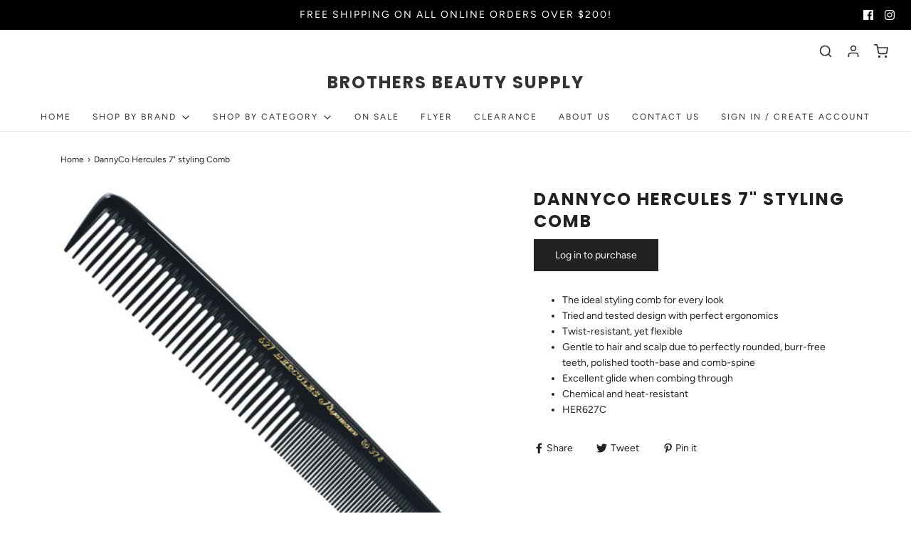

--- FILE ---
content_type: text/css
request_url: https://www.brothersbeauty.ca/cdn/shop/t/7/assets/custom.css?v=60929843993882887651593098017
body_size: -611
content:
/*# sourceMappingURL=/cdn/shop/t/7/assets/custom.css.map?v=60929843993882887651593098017 */


--- FILE ---
content_type: text/javascript
request_url: https://www.brothersbeauty.ca/cdn/shop/t/7/assets/bc-sf-search.js?v=87487182149882261081593098324
body_size: -508
content:
var bcSfSearchSettings={search:{}};BCSfFilter.prototype.customizeSuggestion=function(suggestionElement,searchElement,searchBoxId){};
//# sourceMappingURL=/cdn/shop/t/7/assets/bc-sf-search.js.map?v=87487182149882261081593098324


--- FILE ---
content_type: application/javascript; charset=utf-8
request_url: https://searchanise-ef84.kxcdn.com/preload_data.0C8e2p3R5V.js
body_size: 8414
content:
window.Searchanise.preloadedSuggestions=['milk shake','milk shake shampoo','silver shine','make my day','leave in','moisture plus','dry shampoo','wella lightener','holiday kit','icy blond','hair spray','incredible milk','curl passion','koleston perfect','milk shake leave in','color touch','color care','whipped cream','flat iron','wella color','leave in conditioner','ultimate repair','wella color koleston','curl perfectionist','blonde me lightener','purple shampoo','nioxin kit','energizing blend','curl passion curl','icy blonde','volume solution','hot tools','hair mask','rusk shampoo','blond me','leave-in conditioner','9 minute color','heat protectant','incredible milk 12 effects','insta lotion','curl cream','wella developer','hair extensions','curling iron','color care shampoo','volume shampoo','sebastian dark oil','nioxin shampoo','hair brush','holiday trio','flower power','wahl clippers','quantum perms','integrity shampoo','color maintainer','holiday duo','wella shampoo','insta light','smoothing cream','sensorial mint','blow dryer','creative colour','rusk thermal','keune care','toning spray','curl shaper','glistening milk','hair dryer','round brush','hair oil','blondor lightener','wella brilliance','texture spray','rusk styling','make my day shampoo','thermal spray','cold brunette','milk shake 12 effects','silver shine shampoo','shine spray','sebastian shaper products','travel size','rusk thermal shine','hair color','sos roots','dark oil','styling products','20 volume wella','schwarzkopf color','koleston perfect me','milk_shake 9 minute','stain remover','no frizz','marrakesh oil','black shampoo','lightener milk_shake','wella ultimate smooth','colour care','salon chair','milk shake conditioner','moisture shampoo','and trimmer','color whipped cream','wahl chro','rusk thermal spray','rusk hair','deep detox','blondor multi-blonde','wella ultimate repair','color remover','milk_shake shampoo','blonde me','search for dry shampoo','heat protector','oil reflections','wella 10 volume','10/81 colour touch','the gloss','shampoo kit','uniq one','litre duo','wella fusion','moisture plus conditioner','styling tools','wella blondor','color brilliance','red mask','rusk hairspray','gift set','rusk flat iron','smoothies semi','no frizz glistening','no inhibition','rusk elimin8','purifying blend','milk_shake silver shine','milkshake shampoo','salon essentials','spa essentials','leave in condition','ultimate smooth','wet brush','wella bleach','incredible serum','milk shampoo','welloxon perfect','daily shampoo','blond me lightener','razor blades','hair straightener','volumizing mousse','wella blondorplex','leave in treatment','integrity conditioner','milk shake curl','braiding hair','pro trimmers','gel polish','normalizing blend','sebastian trilliant','cracked heel','deep cleansing','nioxin scalp','rusk shine','nail polish','hempz original','rusk w8less','vital nutrition','keune color','milk shake integrity','moisture and more','color motion','incredible oil','wella mask','babyliss flat iron','colour care shampoo','insta potion','hair gel','pink lemonade','lifestyling hairspray','pre color','direct dye','root spray','express color','rusk deep shine','medium hold gel','wella conditioner','color brush','leave in spray','energizing blend shampoo','argan oil','rusk spray','colour touch','searching and','rusk shears','foot file','color perfect','searching for','clipper blade','milk_shake mini','gallon shampoo','colour remover','milk_shake silver','milkshake holiday','perfect c','natural ash','straight razor','wella oil reflections','detox shampoo','make my day whipped cream','let it shine','color touch 9/0','wella heat protect','shake whipped cream','curling irons','integrity intensive','make my day conditioner','moonlight catcher','sweet camomile','leave in con','wella koleston 7/0','milk shake mousse','bobby pins','blow dry primer','color shampoo','for men','callus softener','milkshake moisture','wella styling products','schwarzkopf shampoo','salon sink','service post treatment','w8less strong','wella products','blondor plex','igora royal','k respect','light catcher','eimi thermal','neck strip','volume conditioner','minute color','wella create','curl mousse','cream waxes','forfex babylisspro 686 trim','colour touch wella','wella xpress','high lift','wella illumina','cuticle oil','sebastian shaper','colour maintainer','conditioning mask','perm papers','10 minute colour','footlogix callus','wella repair','thermal brush','babyliss trimmer','trio mini','tea tree shampoo','milk shake silver shine','sebastian penetraitt','heat protect','flower leave-in','babyliss pro clippers','wella 20 vol','foil shavers','wella duo','brass kicker','styling potion','design me','daily shampoo milk shake','pearl styler','cutting comb','litre duos','duo milk_shake','gel forte','wella color motion','keune shampoo','wella toners','styling paste','gel x','hair foil','flowing form','sebastian styling cream','8/71 color touch','milk_shake creative','sebastian shampoo','milk conditioning','clarify shampoo','rose gold','thickefy foam','intense grey','blonde color','lip gloss','wella toner','scalp milk_shake','ag care','clay lightener','wella treatment','wella hairspray','repair treatment','colour apron','wella invigo','toner spray','lifestyling thermo-protector','wella blondor multi blonde lightener','hair cutting scissors','integrity incredible oil','holiday silver shine','braid cream','curl passion styling','strong hairspray','deep conditioning mask','creative color','root color','smoothing lotion','wet brush pro','wella oil','c curve','shampoo and conditioner','sebastian thickefy','whipped cream leave in foam','color care conditioner','no breaker','shampoo deep cleansing','chroma id','blow dry brush','spray bottle','7a gloss gloss','litre shampoo','rusk paste','thermal image','powder lightener','milk effect','wahl c','pop up','rusk shine spray','deep conditioning','trilliant thermal','replacement power cord','high rise','eimi rugged texture','thick trick','milk shake creative','leave in conditioner milk_shake','keune silver savior','keune conditioner','keune volume','color mask','hair and scalp shampoo','thinning hair','osis medium hold','schwarzkopf blonde me','eimi perfect setting','how much','hair rollers','volume up','milk_shake hairspray','fine hair shampoo','wella koleston','honey and','rusk curl 2','search dry shampoo','color bowl','ammonia free lightener','wella 1l','milk shake hair spray','blonde purple','milk shake oil','sebastian hairspray','goodbye orange','wella direct','forfex babyliss pro ceramic blade','clipper oil','keratin oil','elements leave in','sebastian taming elixir','milk shake lifestyling','milk shake gloss','demi color','conditioner with hair color for','conditioner with hair color','the serum','glistening argan','blond me blond wonder','rusk heat freak','rusk deepshine','shampoo litre','satin smooth wax','milk_shake gloss','blue shampoo','rusk w8less hairspray','direct color','foil shaver','wella color remover','plus hairspray','revlon one','unique one','milk shake icy blonde','curly hair','volume solution conditioner','liquid toners','cissor rusk','hair dye','milk shake leave in spray conditioner','in conditioner','shampoo color','scalp serum','clinix tribond treatment','wella smooth','silver shine conditioner','rusk sensories','2 in one','wella gallon 20','rusk shine thermal','wella hair color perfect','shea butter','bc bonacure shampoo','wella ultimate','silkline paraffin','volume mousse','mini hair','ghd curling iron','curl passion cream','body foam','milk shake detox','wella litre','pale silver','sugar lift volume','multi blonde 7','invigo brilliance','milk shake dry shampoo','color motion post color','blow dry','hair paste','flower power trio','pastel developer','milk_shake curl shampoo','no frizz milk','cutting cape','silver toner','milk shake duo','nail files','silver shine duo','frizz glistening','root touch-ups','beard kit','perm rods','hair powder','rusk weightless','flower whipped cream','icy blond holiday','milk_shake black','silver shine toning','foot soak','nioxin scalp therapy','milk toning','wax warmer','sulfate-free shampoo','curl passion leave in','cream developer','12 in one cream','schwarzkopf bold color wash blue','wella holiday','color sealer','marula oil','my day','color maintainer conditioner','rusk iron','shape me','beard oil','ici blond','color depositing','thermal protect','silver shine spray','silkline files','extended barrel','blow-dry primer','color care duo','bc leave in','milk_shake creative permanent colour','color corrector','moisture conditioner','colour maintaining','wella koleston 66/0','invigo nutri','wella pure','wella fusion mask','keune and strong','tinta color','milkshake curl','oil silkening mist','absolute volume','wella scalp','get a grip','milkshake color conditioner','red one','wahl chromini cordless trimmer black 56338','professional hairdryer','pc 2000 hairspray','1l shampoo','studex mini earrings','eimi image','wella color touch','milk conditioner','powder color','shinefinity activator','gold stud','silver shampoo','men shampoo','scalp protective','wella treat','sebastian foam','osis spray','wella thermal image','thermal flat iron','crystal cream','brothers beauty','eimi paste','line purple','dannyco cotton','moisture foam','3pc holiday kit','rusk gamma','igora color','deep detox shampoo','body crafter','demi permanent','wella colour','pigment natural','colour mask','color depositing mask','cool shampoo','pump dispenser','framar foil it','silver shine cream','koleston express','dark n','duos 300ml','shampoo conditioner duos','gel nail','no ammonia lightener','ammonia free','no ammonia','curl perf','color deposit shampoo','pravana vivids locked-in','wella spray','color care 1l','sebastian hairsprays','toning tips','wella ulti','shinefinity developer','wella cool','rusk hair glue','whipped whipped cream','speed dryer','hair clip','quantum perm','sebastian no breaker','milk shake toning','purple color','hair color spray-on','ake my day','thermal iron spray','shampoo bowl','root sos','icy blond toning spray','spray tan','clay balayage','spritz spray','leave-in treatment','hair curler','wella color 7','rusk color','sebastian microweb fiber','bc duo','shake k-respect smoothing','rusk smoother leave-in','hair color grey','color touch 9/03','integrity scalp oil','texturizing spritz','amazing styling','amazing curls','cold brunette toning spray','curl passion shampoo','permanent colour','rusk dry hairspray','shake moisture plus shampoo','salon chairs','colour care conditioner','heated styling tools','curl curl perfectionist','ice blonde conditioner','foil comb','black towels','milk_shake color','rusk texture dry hair spray','wella gallon','soft gel','clarifying cleanser','blending comb','volume conditioning','smoothing treatment','pop ups','sebastian texture','milk mask','colour create','matrix in','gold pearl','and more','shampoo silver','dry foam','hard waxes','purple in','rusk thermal shin spray','rusk nc','rusk heat','hair straightening','clinix tribond','tribond treatment','thermal iron','barber chair','jumbo perm rods','babyliss pro nano titanium','milk shake color care','frizz control','decologic tone','red wash','hard water','cool blondes shampoo','fixing paste','rusk calm','wonder balm','rusk working spray','icy spray','ghd brush','rusk mousse','wella hair colour','milk heat','zero ammonia','wahl blades','medium blond','natural care','texturizing shears','milk shake flexible spray','so silver','rusk pro repair','thinning shears','black conditioner','lac it','wella booster','flexible hairspray','k-respect smoothing shampoo','freehand paste','milk no inhibition','tween time auburn','hairspray travel size','lightest pearl','blow out brush','rusk anticurl','blonde me mask','babyliss foil','foot lo','keratin complex','appointment book','koleston perfect special','service color post','moistur plus conditioner','color conditioner','from morocco','castor oil','litre wella','sea salt','mint conditioner','brunette shampoo','tween time','volume spray','mini shampoo','dry shampoos','wind touch','curling wand','defining cream','cordless clipper','makeup brushes','gloss mask','rusk clarify','milk shake cream','quick fix','rusk wired','black friday','and curling irons','intensive treatment','shampoo cape','ion smooth solutions','milk shake color','value packs','sealed ends','sea salt spray','hand cream','rusk brilliance','milk_shake smoothies semi_permanent colour','summer trio','frizz glistening milk','pink gloves','sebastian potion','leave in foam','rusk calm shampoo','heat less curls','kp color','rusk smoother','hair regrowth with','milk_shake conditioner','hempz vanilla','color specifics','texture powder','rusk scissor','dry bar','thermal pro','milk shake shine spray','developer wella','framar brush','rusk hair dryer','frequently shampoo','yogurt mask','schwarzkopf bc collagen volume boost shampoo','milk shake whipped','lifestyling liquid styler','cape or','lifestyling texturizing','left hand','color touch special mix','osis session hairspray','active yogurt mask','avanti ultra','milk shake cold brunette','rusk working spray flexible hairspray medium hold','wella dark','milk care','spray toner','powder pop','color care flower','deepshine colour','lifestyling blow-dry','wella 1l shampoo','1l wella shampoo','osis session','heated irons','blonde bleach','pre order','sensories pure','wahl senior','strong hold mousse','3pc holiday','incredible milk holiday','shampoo sets','box sets','sebastian holiday','callus remover','rusk pure shampoo','sst cosmetics','blondme keratin','hair oil milk_shake','mint shampoo','cotton towels','try me','leave in milk shake','nioxin cleanser','rusk heatfreak round','moisture mask','fusion intense','seed oil','color condition','flat iron spray','depot 3pc','nioxin treatment 2','keune care intro','velvet smooth','color brillianz','color motion shampoo','color otion','invigo nutri-enrich','hair grey','revlon professional','milk shake litres','formula color care','wella 30 volume','long & strong','holder for','wella volume shampoo','clarifying shampoo','silver savior','koleston perfect 9/81','koleston perfect 6/1','pink dye','tinta colors','milkshake color','silver light shampoo','silver light','koleston perfect matte','wella developer gallon','6 vol gallon','fusion shampoo','wella gallon 20 volume','wella gallon 20 vol','shine finity','clip in','milk_shake icy','milk_shake blonde','teasing brush','rusk leave-in','soft setter','spray in leave-in','makeup bag','sebastian volupt','foot peel','smoothies activating','blonde well','color and lighteners','blonde volume 30','babylisspro curved','wella serum','miracle oil serum','wella curl','duo color','silver high lift','air wrap','red violet','power paste','color brushes','curling wands','barrel iron','matt and max','milk shake curl passion leave in','milk shake integrity leave in','shampoo powder','dry shampoo powder','ultimate smooth miracle oil','extra cool blonde','milk blonde shampoo','red color','your curls','hair thinning','milkshake moisture and','dark cherry red','smooth shampoo','curl passion trio','color care minis','lifestyling blow-dry primer','shampoo 300ml','colour touch 9','keune leave in','wahl dryer','hair growth','wahl shaver','volupt spray','milkshake flower','color flower','color passion','color maintainer shampoo','keune mask','keune confident','milk_shake leave-in conditioner','smoothing oil','color motion post','acidic colour activator 6 vol','milk_shake the gloss colour acidic colour activator','hair thickening','milk shake color care shampoo','sebastian elixir','duo milkshake','hairdryer collection','ceramic hairdryer','shampoo gallon','anti humidity','color touch 6 vol','6 vol colour','color touch special','deep violet','blondor cream toner','milk shake silver shampo','milkshake mi','matrix colour','rusk puremix','well high volume','detangling brush','silver mousse','developer milk_shake','body scrub','grapefruit and honey rusk','gold temporary color','shampoo mousse','blow thermal','styling powder','cordless lithium','keune silver','bc moisture kick','studex earrings','studex mini','milk whipped cream','milk shake whipped cream','wella 20 volume/6%','color split','a parts','satin smooth','volume boost','wella blondor plex','creative color permanent','milk shake powder','color depositing conditioners','rusk plus hairspray','moisture plus lotion','conditioning foam mousse','wella mousse','means shampoo','bond boost','keune care derma exfoliate shampoo','dry mousse','wella skin protect','detox treatment','blond blond','uv light','nioxin clarifying','wax pot','gel nails','integrity mask','wella gloss','gloss wax','hair accessories','with jojoba seed','with jojoba','volumizing styling spray','keratin smooth polish','lumi coat supreme cream','keune luminous','luminous reboost mask','luminous reboost','massage lotion','nail file','shine effects','color masks','thermal protector','well flat','ultimate blonde neutralizing','spring loaded','keune care silver savior','foil 5 lb','all soft','l soft','is is hairspray','disinfectant jar','keune style','acid per','side on','wahl vanquish','wig friendly','wella service','wella light','keune oil','milk shake smoothing','conditioner 1l','babylisspro curling iron','body sugar','green shampoo','ghd iron','schwarzkopf blonde','babyliss dryer','dry scalp','perfect me styling spray','keune velvet','direct dye vivids','keune hairspray','deep mask','multi blonde','deep deal','amazing spray','cuticle remover','bc moisture','36 blondor plex','sebastian dark mist','ghd curve','shake dry shampoo','blue shampo','toning shampoo','nutri rich','scalp renew','travel size travel size','hair defense','human hair','color touch 9/16','shinefinity natural','cool brunette','color freeze','whipped leave','milk shampoo blonde','babyliss curling iron','20 vol creative','7 copper gold ash','dust it','curl cream milk_shake','magic blond','milk shake treatment','milk spray','rusk thermal shine spray','shampoo on sale','curl defining','cream toners','blow dry spray','vinyl gloves','milk silver shine','repair spray','lifestyling thermo','color main','demi permanent wella','permanent wella','pale pla','eye shade','wella intense repair','wella keratin','shoe deodorant spray','dry hair','hair loss','moisture me','back shampoo','cool conditioner','clear acrylic','kasho design master','gold gloss','strong hold','internal liquid pump','liquid pump','hair straighteners','hair cutting','milk shake purple','silver cream','igora color 10','igora 10 colors','wella perfect','body perm','are searching','foil dispenser','shampoo conditioner','shaper hairspray','wella lightening','curl lifestyling','flower conditioner','extra volume mousse','activating emulsion','hair deposit mask','silver conditioner','wella direct color','shampoo blondes','razor close','pearl earrings','june earrings','blow dr','koleston perfect me 4/0','search ioxin','hair treatment','face mask','repair leave-in','wella color brilliance','no more orange','gold well','blue bold','blush strawberry','fusion repair','blush wash','instant blush','oxidizing emulsion','extra strong-hold','lavender spa','eimi thermal image heat protect','cool blonde','color emulsion','moisture mousse','styling cream','texture clay','invigo blonde','wella invigo frizz control','hot round brush','babyliss ionic','my day shampoo','wellaplex treat','framar pop','wella color post','light activating emulsion','natural as','t trimmer','warm shampoo','hair pins','hair fibers','studex birthstone','cleanser shampoo','wella multi','1 colour shampoo','1 color shampoo','renewing leave-in','color fresh create','nutri curls','buffer blocks','powder s','pink incredible','milky waves','milk 12 effects flower','make my','create direct','vanquish hair','post color','leave i','rusk str8','iron spray','shaper plus','hempz body lotion','hempz body','rusk direct','medium hold','cream for curls','gloss processing','weight less','color care mask','color s','dry fingertips','root boost','up dry shampoo','aluminum foil','cleansing shampoo','wahl chromini trimmer blades','wall blade','shampoo sebastian','oil shampoo','dark oil sh','brow color','babyliss optima','rusk red','shampoo 250ml','colour specifics','blondorplex formula','treatment spray','color express','color touch colors','day styling','10 minute rusk','glistening spray','wella pearl styler','sulfate shampoo','flower power conditioner','heat protec','hair clips','wella color 7/0','lifestyling amazing','rest for shampoo','head huggers','water bottle','spray water bottle','eimi curlixir','deep shine oil','wella purple','travel trio','deepshine gloss','grey color','igora royal hair color','hair color grey color','babyliss pro snap','blue conditioner','milk shake conditioner color','milk shake shampoo color','integrity oil','integrity scalp','free hold','hair elastic','silver shine purple','natural mask','coco mask','texture cream','milk shake smoothing cream','milk shake foam','medium hairspray','leave in milk','integrity treatment','milk shake daily','curl styling cream','milk care conditions','cold brunette spray','curl passion conditioner','rusk deep','babyliss blade','well repair','curl shampoo','skin care','make my cat','igora colors','shake moisture','rusk charcoal','brilliance shampoo','brush set','heated styling','the gloss activator','the gloss neutral','curl passion curl perfect','color seal','developer gallon','integrity leave-in','icy blond conditioner','smoothing cream curly','clipper blades','magic clip','litre sale','over color','eimi perfect','rusk serum','rusk seal','rusk styling texture','hard water minerals','curl leave in','milk shake spray','duo litre','scalp scrub','wella reflective','smoothing treatments','be care live','liquid styler','brown red','spray cover','cold feet','whipped cream flower','rusk putty','wella lightener developer','smooth wella shampoo','rusk volume','curl passion treatments','curl passion treatment','500ml conditioner','for blonde','nioxin hai','creative 10 vol','gloss 3n','wella blondor pale platinum','bleach proof','mask for','eyelash extensions','milk shake intro','strawberry blonde','miracle conditioner','skin protection cream','eimi sculpt','milk_shake developer','milk_shake the gloss violet','blonde level 9','blonde lightener','blonde extra lightening','igora vibrance','hair stra','colour mixing bowl','babyliss pro 1 1/4 flat','lifestyling protection','guard hand sanitizer','lifestyling foam','milk_shake foam','spray in conditioner','wella color fresh','wella color fresh mask','direct deposit','special mix','let i shine','rusk repair','silver black','magma post-treatment','spray dry shampoo','nioxin volumizing','hand sanitizer','colour shampoo','vanilla shower','forming cream','dry skin','milk color','shampoo duo','keratin restore bonding shampoo','rusk keratin treatment','gel that','ultimate soft','rugged texture','curl curl shaper','blondor lightener 400g','sebastian dark','dry texture spray','foot scrub','black lightener','icy shampoo','oily scalp','rusk purify','shake shampoo','milk shake 7g','boar brush','red conditioner','foot cream','infinite orange','full-sized clippers','chromini t-cut','bc deep','fire red medium blond 7.666','wella intense','wella color protection','blow dryer brush','round brushes','vent brush','blonde me lightener 9','milk shake silver shine foam','moisture trio','duo wella','mousse milk_shake','satin smooth wax warmer','moisture plus holiday trio','wella cream permanent','wella cream cool','extra strong','k-respect smoothing conditioner','curls & waves','down under','rusk thick','curling iron 1/2','colour developer','top ten','rusk freezing','babyliss u-style flat iron','rusk anti-frizz','milk lift and','milk shake lift','milk active','milk shake light catcher','scalp shampoo','kasho thinning','body mou','hair chair','milk purple','anti curl','wella dua','mini earrings','blondme tone','flower leave in','moisture plus mousse','silver platinum','oil cream','hair glue','nioxin gallon','icy conditioner','nioxin scalp 4','incredible kit','daily s','nioxin dry shampoo','eye brow','stand dryer','style dry shampoo','the incredible line','incredible line','milk shake active yogurt mask','make my day mask','wella heat','flower condi','shower foam','wella salon colour','wella salon','wella relights','deep color','milk shake shampoo moisture plus','wella dev','ery dry skin','oily hair','litre wella shampoo','face cream','free hand paste','care shampoo','osis balm','bleach proof towels','color spray','tea tree','protein mask','ginger shampoo','hair regrowth','milk_shake volume','wella shampoo ga','shape memory','wella color-depositing','led light','blondor permanent','mini holiday','ultra cream','milk shake body','frame trolley','milk shake serum','hot air brush','hot lather machine soap','thickening foam','color hair','alone hair','milk_shake the gloss','colour care kit','level bleach','bc collagen','wella cream','milk shake 1l','moisture repair','schwarzkopf fibre','milk_shake leave-in','milk_shake holiday','nail oil','gloss colour','shake silver','bold color wash','milk color shampoo','pink lightener','milk_shake colour','conditioner moisture','rusk engineering alpha','rusk alpha','smoky grey','leave in sebastian','milk color care','hempz toasted','rusk heat styling','red brown','curl wand','with dandruff','milk leave','rusk tools','flower power mini','power shampoo','flower shampoo','mks moisture','very dry skin','mini milk','schwarzkopf tone','milk frequent','up to 9','whipped leave in','osis volume up','clean shampoo','colour touch 5/5','matrix color','dd crem','babylisspro hair','penetrating shampoo','creative 5g','elements leave-in','smoothie 6ba','spray conditioner','triple moisture hempz','moisture mini','curl passio','sienna beige','smoothie 9a','rusk deep shine direct','curl passion holiday duo','9n 9 minute color','hot lather soap','paraffin wax','trio minis','clipper guard','whipped silver','holiday set','shampoo for gray hair','medium shaping','holiday boxes','chroma id 7-77','osis ultra','milk trio','volume styling spray','pink grapefruit','root touch','rusk clarity','liquid soap','blow dry brushless','silver shine light','milk_shake daily','curl brush','le duo','color care shampo','curl trio','fade clipper','formulation highlights','root shoot','color post treatment','curl c','firm hold','milk curl','milk_shake duo','litre color care','forfex fx686 comb attachments','color care milk_shake','spray foam','hempz minis','colour duo','hot lather machine','wind styling','milk shake trio','quantum firm','koleston xpress','milk shake cold','vinyl white','rough skin','rusk being','wella blonde','treatment for gray hair','whipped color','golden ash light brown 5.31','milk shake sos roots','hair straighter','powdered white superior','bonacure peptide','clip in hair','moisture kick','styling spray','5/97 color touch','shave soap','lifestyling mousse','blonde foam','rusk shear','drench shampoo 250ml','blonde shampoo','cracked foot','integrity incredible','wella hair mask','shine holiday duo','rusk palms','waxing applicator','rusk conditioner','finishing hairspray','shine plus','universal hair','7a gloss','hot brush','definitely wax','volumizing spray','rusk engineering','for dry shampoos','anti yellow spray','colour care deep','curl primer','creative n','powerful protector','perm rod','straight iron','neck strips','pre colour','dd cream','wavy hair','energizing blen','everyday use','ag silver','footlogix cuticle','double brush','hair remove','for gray hair','essensity developers','up sale','hydrogen preoxide','color trip','nail wipes','clip ins','queen bee','curling iron set','foil razor'];

--- FILE ---
content_type: text/javascript
request_url: https://www.brothersbeauty.ca/cdn/shop/t/7/assets/booster.js?v=64639668365640730141593441849
body_size: 17675
content:
(function(H,$){var f,V,D,w,n,q,B,F,qh,_,rj,L,Ij,x,nH,Y,X,V$,s,N,mv,i,K,S,kl,hn,r4,gj,R,xX,v,Q=[][function(){var t="f",US="xO",l="de",GW="n",lO="i";return lO+GW+l+US+t}()]||function(H2){for(var $2=0,f2=this[function(){var b="th",Z="eng",wW="l";return wW+Z+b}()];$2<f2;$2++)if($2 in this&&this[$2]===H2)return $2;return-1};nH=null,nH=function(){var l7="ined",tH="undef";return tH+l7}()!=typeof window[function(){var hP="e",RF="lobalScop",M="WorkerG";return M+RF+hP}()]&&window[function(){var $V="f",R$="l",hm="se";return hm+R$+$V}()]instanceof window[function(){var Ho="cope",cx="rGlobalS",Nc="Worke";return Nc+cx+Ho}()]?window[function(){var us="f",hS="sel";return hS+us}()]:typeof window.global!="undefined"?window[function(){var A="al",tj="b",d="o",TM="gl";return TM+d+tj+A}()]:H,i=nH.document,V=function(){var U="re",h="efo",pa="b";return pa+h+U}(),f=function(){var I="r",C="fte",IY="a";return IY+C+I}(),Ij=function(){var P8="ate",qo="t",FI="S",ku="ready";return ku+FI+qo+P8}(),L="addEventListener",rj=function(){var Hc="tListener",jR="removeEven";return jR+Hc}(),q="dispatchEvent",s="XMLHttpRequest",n=function(){var j="h",p4="etc",hZ="f";return hZ+p4+j}(),B=function(){var Ka="ata",a="D",T="Form";return T+a+Ka}(),x=["load",function(){var _i="end",VC="load";return VC+_i}(),function(){var T_="rt",z="ta",J="loads";return J+z+T_}()],D=[function(){var kY="s",Ex="ogres",W="pr";return W+Ex+kY}(),function(){var N8="t",ki="or",RY="b",c="a";return c+RY+ki+N8}(),"error","timeout"],R=function(){var sD="d",AM="ine",yq="ef",tC="und";return tC+yq+AM+sD}()!=typeof navigator&&navigator[function(){var Eq="nt",jG="e",wi="serag",sQ="u";return sQ+wi+jG+Eq}()]?navigator[function(){var vp="ent",rv="g",Or="erA",xS="us";return xS+Or+rv+vp}()]:"",kl=window.parseInt((/msie (\d+)/[function(){var rM="c",IR="e",r="x",k="e";return k+r+IR+rM}()](R.toLowerCase())||[])[1]),window.isNaN(kl)&&(kl=window.parseInt((/trident\/.*; rv:(\d+)/.exec(R.toLowerCase())||[])[1])),(v=Array[function(){var VF="pe",Pj="y",N5="t",KX="proto";return KX+N5+Pj+VF}()]).indexOf||(v.indexOf=function(H2){var $2,f2,V2;for($2=f2=0,V2=this.length;f2<V2;$2=++f2)if(this[$2]===H2)return $2;return-1}),gj=function(H2,$2){return Array[function(){var dY="type",VE="roto",HP="p";return HP+VE+dY}()][function(){var yz="ice",A_="l",b="s";return b+A_+yz}()][function(){var jX="l",O="cal";return O+jX}()](H2,$2)},mv=function(H2){return function(){var I8="ue",DI="al",mX="eturnV",e="r";return e+mX+DI+I8}()===H2||function(){var qO="ize",IM="talS",Qj="to";return Qj+IM+qO}()===H2||function(){var DF="ition",bI="os",cI="p";return cI+bI+DF}()===H2},S=function(H2,$2){var f2;for(f2 in H2)if(H2[f2],!mv(f2))try{$2[f2]=H2[f2]}catch(H3){}return $2},hn=function(H2){return H2===void 0?null:H2},r4=function(H2,$2,f2){var V2,D2,w2,n2;for(D2=function(H3){return function(V3){var D3,w3,n3;for(w3 in D3={},V3)mv(w3)||(n3=V3[w3],D3[w3]=n3===$2?f2:n3);return f2[q](H3,D3)}},w2=0,n2=H2.length;w2<n2;w2++)V2=H2[w2],f2._has(V2)&&($2["on"+V2]=D2(V2))},K=function(H2){var $2;if(i&&i.createEventObject!=null)return($2=i.createEventObject())[function(){var Vu="e",RK="yp",fUX="t";return fUX+RK+Vu}()]=H2,$2;try{return new window[function(){var Vo="t",Rt="n",JA="e",QJ="Ev";return QJ+JA+Rt+Vo}()](H2)}catch($3){return{type:H2}}},(xX=(w=function(H2){var f2,V2,D2;return V2={},D2=function(H3){return V2[H3]||[]},(f2={})[L]=function(H3,f3,w2){V2[H3]=D2(H3),V2[H3][function(){var nJ="f",qr="dexO",C6="in";return C6+qr+nJ}()](f3)>=0||(w2=w2===$?V2[H3][function(){var gS="th",xi="ng",b="le";return b+xi+gS}()]:w2,V2[H3].splice(w2,0,f3))},f2[rj]=function(H3,f3){var w2;H3!==$?(f3===$&&(V2[H3]=[]),(w2=D2(H3).indexOf(f3))!==-1&&D2(H3).splice(w2,1)):V2={}},f2[q]=function(){var $2,V3,w2,n2,q2,B2,F2;for(V3=($2=gj(arguments))[function(){var mM="ift",XL="h",nd="s";return nd+XL+mM}()](),H2||($2[0]=S($2[0],K(V3))),(n2=f2[function(){var rJ="n",J1="o";return J1+rJ}()+V3])&&n2.apply(f2,$2),w2=q2=0,B2=(F2=D2(V3)[function(){var oo="cat",i7="n",g$="o",pL="c";return pL+g$+i7+oo}()](D2("*")))[function(){var qB="h",e="engt",Kv="l";return Kv+e+qB}()];q2<B2;w2=++q2)F2[w2].apply(f2,$2)},f2[function(){var Q1="s",U9="_ha";return U9+Q1}()]=function(H3){return!(!V2[H3]&&!f2[function(){var bJ="n",vc="o";return vc+bJ}()+H3])},H2&&(f2[function(){var Ds="rs",y="ne",xU="liste";return xU+y+Ds}()]=function(H3){return gj(D2(H3))},f2[function(){var pW="n",NS="o";return NS+pW}()]=f2[L],f2.off=f2[rj],f2[function(){var Im="re",FN="fi";return FN+Im}()]=f2[q],f2[function(){var Ze="e",Tu="c",vT="on";return vT+Tu+Ze}()]=function(H3,$2){var V3;return V3=function(){return f2[function(){var cw="f",Z3="f",E="o";return E+Z3+cw}()](H3,V3),$2[function(){var yi="ly",W5="pp",_Q="a";return _Q+W5+yi}()](null,arguments)},f2[function(){var Tn="n",Z4="o";return Z4+Tn}()](H3,V3)},f2[function(){var eY="y",PW="ro",G4="t",qf="s",V6="de";return V6+qf+G4+PW+eY}()]=function(){return V2={}}),f2})(!0)).EventEmitter=w,xX[V]=function(H2,$2){if(H2[function(){var Et="gth",P="n",vr="le";return vr+P+Et}()]<1||H2[function(){var _v="th",W1K="leng";return W1K+_v}()]>2)throw"invalid hook";return xX[L](V,H2,$2)},xX[f]=function(H2,$2){if(H2.length<2||H2[function(){var Lo="gth",st="en",b="l";return b+st+Lo}()]>3)throw"invalid hook";return xX[L](f,H2,$2)},xX[function(){var gm="ble",lB="ena";return lB+gm}()]=function(){nH[s]=V$,function(){var RI="ion",eK="funct";return eK+RI}()==typeof Y&&(nH[n]=Y),qh&&(nH[B]=X)},xX.disable=function(){nH[s]=xX[s],nH[n]=xX[n],qh&&(nH[B]=qh)},N=xX.headers=function(H2,$2){var f2,V2,D2,w2,n2,q2,B2,F2,qh2;switch($2==null&&($2={}),typeof H2){case"object":for(D2 in V2=[],H2)n2=H2[D2],w2=D2.toLowerCase(),V2.push(w2+function(){var $n="	",Pc=":";return Pc+$n}()+n2);return V2[function(){var b="oin",SM="j";return SM+b}()](function(){var eH="\n";return eH}())+"\n";case function(){var P$="ng",DA="stri";return DA+P$}():for(B2=0,F2=(V2=H2.split(function(){var qM="\n";return qM}())).length;B2<F2;B2++)f2=V2[B2],/([^:]+):\s*(.+)/.test(f2)&&(w2=(qh2=window.RegExp[function(){var YR="1",QS="$";return QS+YR}()])!=null?qh2.toLowerCase():void 0,q2=window[function(){var sE="Exp",AS="eg",bv="R";return bv+AS+sE}()].$2,$2[w2]==null&&($2[w2]=q2));return $2}},qh=nH[B],X=function(H2){var $2;this.fd=H2?new qh(H2):new qh,this[function(){var Mi="rm",dO="fo";return dO+Mi}()]=H2,$2=[],Object.defineProperty(this,function(){var Rh="s",Ag="e",$X="tri",nm="en";return nm+$X+Ag+Rh}(),{get:function(){return(H2?gj(H2[function(){var LY="l",p="rAl",s2="cto",Fj="querySele";return Fj+s2+p+LY}()](function(){var SB="ect",Om="el",XO="input,s";return XO+Om+SB}())).filter(function(H3){var $3;return function(){var rX="ckbox",H32="che";return H32+rX}()!==($3=H3[function(){var Lj="pe",CK="ty";return CK+Lj}()])&&function(){var o8="io",zZ="rad";return zZ+o8}()!==$3||H3.checked})[function(){var iJ="p",EW="a",J1="m";return J1+EW+iJ}()](function(H3){return[H3[function(){var dA="e",P="nam";return P+dA}()],H3[function(){var PT="pe",O="ty";return O+PT}()]==="file"?H3[function(){var b="es",$z="l",o="fi";return o+$z+b}()]:H3[function(){var n$="ue",dz="al",YA="v";return YA+dz+n$}()]]}):[]).concat($2)}}),this[function(){var q5="nd",kZ="appe";return kZ+q5}()]=function(H3){return function(){var f2;return f2=gj(arguments),$2[function(){var TX="sh",p="u",y1="p";return y1+p+TX}()](f2),H3[function(){var o3="d",tZ="f";return tZ+o3}()].append.apply(H3[function(){var vV="d",L0="f";return L0+vV}()],f2)}}(this)},qh&&(xX[B]=qh,nH[B]=X),_=nH[s],xX[s]=_,V$=nH[s]=function(){var H2,$2,n2,B2,F2,qh2,_2,rj2,nH2,Y2,V$2,mv2,i2,K2,gj2,R2,v2,na,X0,sd,e;for(H2=-1,na=new xX[s],K2=null,_2=void 0,gj2=void 0,mv2=void 0,Y2=function(){var $3,f2,V2,D2;if(mv2[function(){var SV="s",NB="u",Ei="tat",s0="s";return s0+Ei+NB+SV}()]=K2||na.status,K2===H2&&kl<10||(mv2[function(){var L_="xt",Kr="tusTe",Z="sta";return Z+Kr+L_}()]=na[function(){var dx="t",SS="ex",KG="tatusT",a0="s";return a0+KG+SS+dx}()]),K2!==H2)for($3 in D2=N(na.getAllResponseHeaders()))V2=D2[$3],mv2.headers[$3]||(f2=$3.toLowerCase(),mv2.headers[f2]=V2)},nH2=function(){if(na[function(){var x9="pe",qk="eTy",a0="respons";return a0+qk+x9}()]&&na[function(){var Bg="pe",IM="ponseTy",dq="es",LV="r";return LV+dq+IM+Bg}()]!=="text")na.responseType==="document"?(mv2[function(){var Pb="l",$e="m",Fx="x";return Fx+$e+Pb}()]=na[function(){var Ra="seXML",jf="respon";return jf+Ra}()],mv2.data=na[function(){var B1="seXML",tM="respon";return tM+B1}()]):mv2.data=na[function(){var GN="ponse",hA="s",Bj="re";return Bj+hA+GN}()];else{mv2[function(){var jE="xt",fb="te";return fb+jE}()]=na.responseText,mv2[function(){var fi="a",E="dat";return E+fi}()]=na[function(){var m="ext",mx="sponseT",d5="re";return d5+mx+m}()];try{mv2.xml=na.responseXML}catch(H3){}}"responseURL"in na&&(mv2.finalUrl=na.responseURL)},v2=function(){qh2[function(){var Us="tus",Z="sta";return Z+Us}()]=mv2[function(){var LU="us",PO="stat";return PO+LU}()],qh2.statusText=mv2.statusText},R2=function(){(function(){var P9="t",zW="x",I0="e",Jd="t";return Jd+I0+zW+P9})()in mv2&&(qh2.responseText=mv2[function(){var w0="ext",D7="t";return D7+w0}()]),function(){var Df="l",m2="m",yJ="x";return yJ+m2+Df}()in mv2&&(qh2.responseXML=mv2.xml),function(){var IK="ata",qe="d";return qe+IK}()in mv2&&(qh2.response=mv2[function(){var k9="ta",$v="a",m="d";return m+$v+k9}()]),function(){var l0="lUrl",$a="fina";return $a+l0}()in mv2&&(qh2.responseURL=mv2[function(){var CK="alUrl",gW="fin";return gW+CK}()])},B2=function(H3){for(;H3>$2&&$2<4;)qh2[Ij]=++$2,$2===1&&qh2[q]("loadstart",{}),$2===2&&v2(),$2===4&&(v2(),R2()),qh2[q](function(){var O="echange",Mo="stat",s9="ready";return s9+Mo+O}(),{}),$2===4&&(V$2.async===!1?n2():setTimeout(n2,0))},n2=function(){_2||qh2[q](function(){var HS="ad",o="lo";return o+HS}(),{}),qh2[q](function(){var sC="d",Nu="den",emw="loa";return emw+Nu+sC}(),{}),_2&&(qh2[Ij]=0)},$2=0,i2=function(H3){var $3,V2;H3===4?($3=xX.listeners(f),(V2=function(){var H4;return $3[function(){var Jc="h",Uq="t",qQ="leng";return qQ+Uq+Jc}()]?(H4=$3.shift())[function(){var Qc="h",Ze="t",Z="ng",j0="le";return j0+Z+Ze+Qc}()]===2?(H4(V$2,mv2),V2()):H4[function(){var Aa="h",rz="engt",Er="l";return Er+rz+Aa}()]===3&&V$2[function(){var BX="nc",Ld="asy";return Ld+BX}()]?H4(V$2,mv2,V2):V2():B2(4)})()):B2(H3)},qh2=(V$2={}).xhr=w(),na.onreadystatechange=function(){try{na[Ij]===2&&Y2()}catch(H3){}na[Ij]===4&&(gj2=!1,Y2(),nH2()),i2(na[Ij])},rj2=function(){_2=!0},qh2[L]("error",rj2),qh2[L](function(){var $LO="out",Jr="me",rX="ti";return rX+Jr+$LO}(),rj2),qh2[L](function(){var a3="ort",H3="b",Z_="a";return Z_+H3+a3}(),rj2),qh2[L]("progress",function(){$2<3?i2(3):qh2[q](function(){var jj="ge",qp="an",iu="dystatech",jV="rea";return jV+iu+qp+jj}(),{})}),("withCredentials"in na||xX.addWithCredentials)&&(qh2[function(){var WL="ials",Ob="edent",wE="withCr";return wE+Ob+WL}()]=!1),qh2[function(){var o3="us",g0="t",jY="sta";return jY+g0+o3}()]=0,X0=0,sd=(e=D.concat(x))[function(){var AR="th",vI="leng";return vI+AR}()];X0<sd;X0++)F2=e[X0],qh2["on"+F2]=null;return qh2[function(){var yd="n",wO="pe",sY="o";return sY+wO+yd}()]=function(H3,f2,V2,D2,w2){$2=0,_2=!1,gj2=!1,V$2.headers={},V$2.headerNames={},V$2.status=0,(mv2={}).headers={},V$2[function(){var E="od",TP="eth",nM="m";return nM+TP+E}()]=H3,V$2.url=f2,V$2[function(){var UD="ync",pz="as";return pz+UD}()]=V2!==!1,V$2[function(){var Z="r",Hs="use";return Hs+Z}()]=D2,V$2[function(){var CM="s",MT="s",TN="pa";return TN+MT+CM}()]=w2,i2(1)},qh2[function(){var b="d",Y5="n",l0="se";return l0+Y5+b}()]=function(H3){var $3,f2,w2,n3,q2,B3,F3,_3;for(B3=0,F3=(_3=["type","timeout","withCredentials"])[function(){var XV="gth",E="len";return E+XV}()];B3<F3;B3++)f2=_3[B3],(w2=function(){var Lq="e",wM="yp",u1="t";return u1+wM+Lq}()===f2?function(){var be="Type",nZ="esponse",LG="r";return LG+nZ+be}():f2)in qh2&&(V$2[f2]=qh2[w2]);V$2[function(){var vn="y",m="d",F7="o",WN="b";return WN+F7+m+vn}()]=H3,q2=function(){var H4,$4,V2,n4,q3,B4;for(r4(D,na,qh2),qh2.upload&&r4(D.concat(x),na.upload,qh2[function(){var Zq="ad",SR8="lo",UU="up";return UU+SR8+Zq}()]),gj2=!0,na[function(){var fW="pen",td="o";return td+fW}()](V$2.method,V$2.url,V$2.async,V$2[function(){var XH="r",bQ="e",pD="s",mS="u";return mS+pD+bQ+XH}()],V$2[function(){var EK="s",sI="s",va="pa";return va+sI+EK}()]),V2=0,n4=(q3=["type",function(){var Fc="t",n6="ou",Rp="ime",Of="t";return Of+Rp+n6+Fc}(),function(){var y="ntials",Ai="ithCrede",iH="w";return iH+Ai+y}()])[function(){var cA="th",ED="g",hU="en",pq="l";return pq+hU+ED+cA}()];V2<n4;V2++)f2=q3[V2],w2=function(){var Z="pe",KV="ty";return KV+Z}()===f2?function(){var SW="e",_W="eTyp",ux="respons";return ux+_W+SW}():f2,f2 in V$2&&(na[w2]=V$2[f2]);for(H4 in B4=V$2.headers)$4=B4[H4],H4&&na.setRequestHeader(H4,$4);V$2.body instanceof X&&(V$2[function(){var hX="y",P="bod";return P+hX}()]=V$2.body[function(){var rF="d",VS="f";return VS+rF}()]),na[function(){var Yl="nd",MdU="e",p="s";return p+MdU+Yl}()](V$2.body)},$3=xX.listeners(V),(n3=function(){var H4,f3;return $3[function(){var O="h",p3="t",y="leng";return y+p3+O}()]?((H4=function(H5){if(typeof H5=="object"&&(typeof H5.status=="number"||typeof mv2[function(){var np="us",rP="stat";return rP+np}()]=="number"))return S(H5,mv2),Q[function(){var gC="l",Sz="cal";return Sz+gC}()](H5,"data")<0&&(H5[function(){var Id="a",xy="t",p="da";return p+xy+Id}()]=H5[function(){var ZQ="ponse",Dd="res";return Dd+ZQ}()]||H5[function(){var cJ="ext",Pv="t";return Pv+cJ}()]),void i2(4);n3()}).head=function(H5){return S(H5,mv2),i2(2)},H4.progress=function(H5){return S(H5,mv2),i2(3)},(f3=$3[function(){var mP="t",Px="f",r0="i",cU="sh";return cU+r0+Px+mP}()]())[function(){var P="th",o="leng";return o+P}()]===1?H4(f3(V$2)):f3[function(){var p="th",Re="leng";return Re+p}()]===2&&V$2[function(){var $j="c",gb="n",Sf="asy";return Sf+gb+$j}()]?f3(V$2,H4):H4()):q2()})()},qh2.abort=function(){K2=H2,gj2?na[function(){var H6l="t",Wz="bor",kZ="a";return kZ+Wz+H6l}()]():qh2[q](function(){var Eu="rt",Jz="abo";return Jz+Eu}(),{})},qh2[function(){var $L="r",x3="ade",JQ="tHe",SU="es",p="setRequ";return p+SU+JQ+x3+$L}()]=function(H3,$3){var f2,V2;f2=H3!=null?H3.toLowerCase():void 0,V2=V$2[function(){var RG="es",Z$="Nam",Z="r",qR="e",uH="head";return uH+qR+Z+Z$+RG}()][f2]=V$2.headerNames[f2]||H3,V$2[function(){var $c="rs",oR="eade",UM="h";return UM+oR+$c}()][V2]&&($3=V$2[function(){var KZ="s",f8="r",SW="de",ji="a",n1="he";return n1+ji+SW+f8+KZ}()][V2]+function(){var Ns=" ",Ta=",";return Ta+Ns}()+$3),V$2[function(){var PU="s",oX="ader",et="he";return et+oX+PU}()][V2]=$3},qh2[function(){var ui="ader",y="esponseHe",tq="getR";return tq+y+ui}()]=function(H3){var $3;return $3=H3!=null?H3[function(){var mK="Case",t_="ower",yJ="toL";return yJ+t_+mK}()]():void 0,hn(mv2[function(){var ud="rs",JR="ade",wW="he";return wW+JR+ud}()][$3])},qh2.getAllResponseHeaders=function(){return hn(N(mv2[function(){var Kv="ers",ft="d",Nb="hea";return Nb+ft+Kv}()]))},na.overrideMimeType&&(qh2[function(){var bE="imeType",bn="overrideM";return bn+bE}()]=function(){return na.overrideMimeType.apply(na,arguments)}),na[function(){var fd="d",xw="a",QR="uplo";return QR+xw+fd}()]&&(qh2.upload=V$2.upload=w()),qh2.UNSENT=0,qh2.OPENED=1,qh2.HEADERS_RECEIVED=2,qh2[function(){var rs="NG",e_="DI",Fo="A",iQ="LO";return iQ+Fo+e_+rs}()]=3,qh2.DONE=4,qh2[function(){var m="nse",P="espo",We="r";return We+P+m}()]="",qh2[function(){var JL="eText",tc="respons";return tc+JL}()]="",qh2[function(){var KP="eXML",k7="s",O="respon";return O+k7+KP}()]=null,qh2[function(){var PV="yState",ne="read";return ne+PV}()]=0,qh2[function(){var wc="t",Z3="ex",OM="sT",hw="tu",f8="sta";return f8+hw+OM+Z3+wc}()]="",qh2},function(){var bj="on",_z="i",XZ="funct";return XZ+_z+bj}()==typeof nH[n]&&(F=nH[n],xX[n]=F,Y=nH[n]=function(H2,$2){var D2,w2,n2;return $2==null&&($2={headers:{}}),$2[function(){var fL="l",HR="r",lW="u";return lW+HR+fL}()]=H2,n2=null,w2=xX.listeners(V),D2=xX[function(){var $M="ners",P="liste";return P+$M}()](f),new window.Promise(function(H3,f2){var V2,q2,B2,qh2,_2;q2=function(){return $2.body instanceof X&&($2.body=$2[function(){var aF="y",Do="od",p="b";return p+Do+aF}()].fd),$2[function(){var cA="s",Q9="ader",OH="e",Rg="h";return Rg+OH+Q9+cA}()]&&($2[function(){var hs="rs",E="de",o="a",Z="e",Ry="h";return Ry+Z+o+E+hs}()]=new window[function(){var gS="s",sb="ader",fz="e",dT="H";return dT+fz+sb+gS}()]($2.headers)),n2||(n2=new window[function(){var mA="est",Sf="u",l9="q",b="e",_e="R";return _e+b+l9+Sf+mA}()]($2[function(){var eF="l",e="r",y="u";return y+e+eF}()],$2)),S($2,n2)},B2=function($3){var f3;return D2[function(){var jP="gth",jT="len";return jT+jP}()]?(f3=D2[function(){var e8="ft",OT="i",Pa="sh";return Pa+OT+e8}()]()).length===2?(f3(q2(),$3),B2($3)):f3[function(){var Lq="th",d3="leng";return d3+Lq}()]===3?f3(q2(),$3,B2):B2($3):H3($3)},V2=function($3){var f3;if($3!==void 0)return f3=new window[function(){var rZ="ponse",Tg="Res";return Tg+rZ}()]($3[function(){var QS="y",p1="d",O="bo";return O+p1+QS}()]||$3.text,$3),H3(f3),void B2(f3);qh2()},qh2=function(){var H4;return w2[function(){var O="th",Z="g",Rl="n",dl="e",Pu="l";return Pu+dl+Rl+Z+O}()]?(H4=w2.shift())[function(){var D7="h",om="engt",Qu="l";return Qu+om+D7}()]===1?V2(H4($2)):H4[function(){var WV="th",Eu="ng",A3="le";return A3+Eu+WV}()]===2?H4(q2(),V2):void 0:void _2()},_2=function(){return F(q2())[function(){var NT="hen",I$="t";return I$+NT}()](function(H4){return B2(H4)})[function(){var Il="tch",FO="a",_7="c";return _7+FO+Il}()](function(H4){return B2(H4),f2(H4)})},qh2()})}),V$[function(){var pM="T",xH="N",AL="NSE",e="U";return e+AL+xH+pM}()]=0,V$.OPENED=1,V$[function(){var hz="RECEIVED",EA="_",go="HEADERS";return go+EA+hz}()]=2,V$.LOADING=3,V$[function(){var DS="ONE",nL="D";return nL+DS}()]=4,function(){var Cq="ion",Hg="nct",Hl="u",v6="f";return v6+Hl+Hg+Cq}()==typeof window.define&&window.define[function(){var EO="d",f$="m",Z="a";return Z+f$+EO}()]?window.define(function(){var Yi="k",o="o",r1="xho";return r1+o+Yi}(),[],function(){return xX}):function(){var ur="t",up="jec",P1="ob";return P1+up+ur}()==typeof window[function(){var U1="dule",A_="mo";return A_+U1}()]&&window.module[function(){var PN="s",P="rt",HJ="o",E="xp",Xo="e";return Xo+E+HJ+P+PN}()]?window.module.exports={xhook:xX}:nH&&(nH.xhook=xX)})[function(){var G="ll",g="a",u="c";return u+g+G}()](this,window),function(H,$){typeof window[function(){var KD="s",lU="port",z="x",J="e";return J+z+lU+KD}()]=="object"&&function(){var vk="ed",s="efin",La="und";return La+s+vk}()!=typeof window.module?window.module[function(){var F="rts",R="xpo",x="e";return x+R+F}()]=$():typeof window[function(){var hy="ne",Z="i",m="def";return m+Z+hy}()]=="function"&&window.define[function(){var Cq="d",S="m",A="a";return A+S+Cq}()]?window.define($):H[function(){var kB="t",dX="Me",d="a",e="b";return e+d+dX+kB}()]=$()}(this,function(){function H(){return MH.urlPrefix+MH[function(){var s="vsUrl",h$="E",v="a",f="b";return f+v+h$+s}()]}function $(H2){return Object[function(){var ya="s",yS="y",k8="ke";return k8+yS+ya}()](H2)[function(){var KY="h",L="t",t="leng";return t+L+KY}()]===0}function j(){return(MH[function(){var LU="on",P8="eBeac",x6="us";return x6+P8+LU}()]||MH.applyNow)&&$(MH.headers)&&Q&&typeof window.navigator.sendBeacon!="undefined"&&!MH.withCredentials}function Z$(){for(var H2;H2=K.shift();)H2();x=!0}function Z(H2){x?H2():K[function(){var Y="sh",OB="pu";return OB+Y}()](H2)}function k(H2,$2){var j2=H2.matches||H2.matchesSelector||H2.mozMatchesSelector||H2[function(){var SP="ector",U="atchesSel",$a="msM";return $a+U+SP}()]||H2[function(){var ok="tor",z="chesSelec",Rx="oMat";return Rx+z+ok}()]||H2[function(){var JX="esSelector",LI="webkitMatch";return LI+JX}()];return j2?j2[function(){var Ng="ply",e="p",sB="a";return sB+e+Ng}()](H2,[$2]):(FS.log(function(){var Dx="o match",wi="Unable t";return wi+Dx}()),!1)}function T(H2){var $2=[];for(window.P=0;window[function(){var FB="P";return FB}()]<H2.items[function(){var La="h",NN="gt",N="len";return N+NN+La}()];window.P++){var j2=H2[function(){var hP="s",L="tem",u8="i";return u8+L+hP}()][window[function(){var Wv="P";return Wv}()]];$2[function(){var W="h",DQ="s",Mi="u",J="p";return J+Mi+DQ+W}()]({id:j2[function(){var t8="d",r="i";return r+t8}()],properties:j2[function(){var iI="es",i="erti",YF="prop";return YF+i+iI}()],quantity:j2[function(){var gW="tity",b="quan";return b+gW}()],variant_id:j2[function(){var _S="_id",xN="nt",F="ria",q="va";return q+F+xN+_S}()],product_id:j2.product_id,final_price:j2[function(){var m="price",LL="final_";return LL+m}()],image:j2.image,handle:j2[function(){var Ku="le",gZ="d",pO="han";return pO+gZ+Ku}()],title:j2.title})}return{token:H2.token,total_price:H2[function(){var p="ice",U="_pr",O="l",vt="tota";return vt+O+U+p}()],items:$2,currency:H2[function(){var q="rency",oC="cur";return oC+q}()]}}function w(H2,$2){FS.log($2),H2[function(){var c="l",b="r",Mt="u";return Mt+b+c}()].indexOf("/cart/add")>=0?FS.getCartData(function(H3){FS[function(){var A="g",W="o",M9="l";return M9+W+A}()](H3),FS[function(){var hO="tes",BE="bu",J="ri",$1="etCartAtt",Y="s";return Y+$1+J+BE+hO}()](!0,H3)}):FS[function(){var F="tes",DP="ribu",tn="tCartAtt",i="e",ME="s";return ME+i+tn+DP+F}()](!0,$2[function(){var a="a",NE="dat";return NE+a}()])}function C(){window.xhook[function(){var B9="er",Zq="t",zY="af";return zY+Zq+B9}()](function(H2,$2){H2.headers[function(){var df="lied",s="met-app",F="ba-";return F+s+df}()]||H2.url.search(/cart.*js/)>=0&&function(){var Xz="T",xn="E",c3="G";return c3+xn+Xz}()!=H2[function(){var t2="od",TL="meth";return TL+t2}()]&&(FS.log(function(){var J="s not a get request",Re="t",b="ts a cart endpoint tha",q="i";return q+b+Re+J}()),w(H2,$2))})}function V3(H2){document[function(){var o="e",J="tat",r7="readyS";return r7+J+o}()]==="interactive"||document.readyState==="complete"?H2():document.addEventListener("DOMContentLoaded",H2)}function y(){return function(){var c="xxxxxxxxxxxxxxx",z="xxxxxxxxxxxx4xxxy";return z+c}().replace(/[xy]/g,function(H2){var $2=16*Math.random()|0;return(function(){var Y="x";return Y}()==H2?$2:3&$2|8)[function(){var CV="ing",WP="toStr";return WP+CV}()](16)})+Date[function(){var p="w",Tj="o",zY="n";return zY+Tj+p}()]().toString()}function n(){MH.cookies&&Q&&FS.setCookie("baMet_baEvs",window[function(){var C$="N",N="O",iC="JS";return iC+N+C$}()].stringify(l),1)}function Ht(){var H2=document[function(){var xx="r",d1="lecto",b="e",Yi="ryS",_U="ue",zS="q";return zS+_U+Yi+b+d1+xx}()](function(){var A="ken]",r="ame=csrf-to",c="meta[n";return c+r+A}());return H2&&H2[function(){var ORh="nt",$7="te",u3="con";return u3+$7+ORh}()]}function P(){var H2=document.querySelector(function(){var q$="m]",c="csrf-para",a="meta[name=";return a+c+q$}());return H2&&H2[function(){var b="tent",I9="n",C0="co";return C0+I9+b}()]}function R(H2){var $2=Ht();$2&&H2[function(){var W="tHeader",QR="setReques";return QR+W}()]("X-CSRF-Token",$2)}function Dc(H2){var $2=H2;return $2.common=window.BoosterApps[function(){var o="mon",p="om",O="c";return O+p+o}()],$2}function I($2){Z(function(){FS[function(){var C$="quest",z="sendRe";return z+C$}()](H(),Dc($2),function(){for(var H2=0;H2<l.length;H2++)if(l[H2].id==$2[function(){var r="d",L="i";return L+r}()]){l[function(){var At="e",i="c",OB="i",E="pl",p="s";return p+E+OB+i+At}()](H2,1);break}n()})})}function Z2($2){Z(function(){var j2=Dc($2),Z$2=P(),Z3=Ht();Z$2&&Z3&&(j2[Z$2]=Z3),window[function(){var kU="tor",ul="a",Qt="navig";return Qt+ul+kU}()][function(){var r="acon",O_="sendBe";return O_+r}()](H(),window.JSON[function(){var W="fy",b8="ringi",i="st";return i+b8+W}()](j2))})}function vW(){return window.location.pathname}function Tp(H2){return H2&&H2.length>0?H2:null}function M(H2){for(var $2 in H2)H2[function(){var i="perty",F="Pro",O="Own",hp="s",wm="ha";return wm+hp+O+F+i}()]($2)&&H2[$2]===null&&delete H2[$2];return H2}function h(H2){var $2=H2.target;return M({tag:$2.tagName[function(){var v="rCase",Er="toLowe";return Er+v}()](),id:Tp($2[function(){var A="d",a="i";return a+A}()]),class:Tp($2[function(){var ev="e",W="am",o="N",Fa="s",$d="clas";return $d+Fa+o+W+ev}()]),page:vW()})}function jT(){u4=FS.getVisitId();var H2=new Date,$2=new Date,j2=2;$2.setUTCHours(23,59,59,59);var Z$2=($2-H2)/1e3,Z3=Z$2/60;return(Z3>d||Z$2<j2)&&(Z3=d),(!u4||Z$2<j2)&&(u4=y()),FS[function(){var m0="okie",q6="setCo";return q6+m0}()](function(){var tv="_visit",Eu="et",Eb="baM";return Eb+Eu+tv}(),u4,Z3),u4}function B(){if(x=!1,u4=jT(),S=FS[function(){var N_="orId",yn="t",AE="i",Vt="s",Y="i",q6="etV",yi="g";return yi+q6+Y+Vt+AE+yn+N_}()](),D=FS.getCookie("baMet_apply"),MH.cookies===!1||MH.applyVisits===!1)FS.log(function(){var e=" disabled",xm="g",yJ="n",yA="Visit applyi";return yA+yJ+xm+e}()),Z$();else if(u4&&S&&!D)FS.log("Active visit"),Z$();else if(FS[function(){var Ek="ie",r="tCook",o="ge";return o+r+Ek}()]("baMet_visit")){FS[function(){var s="g",eU="o",ux="l";return ux+eU+s}()]("Visit started"),S||(S=y(),window.localStorage.setItem(function(){var OF="tor",JW="i",L="t_vis",N="Me",O="ba";return O+N+L+JW+OF}(),S));var H2=new Date,$2=H2[function(){var vE="ing",RE="ISOStr",tK="to";return tK+RE+vE}()]().slice(0,10),j2={shop_id:window.BoosterApps.common[function(){var f="op",U="sh";return U+f}()].id,name:"create_visit",params:{landing_page:window.location[function(){var W="ef",b="hr";return b+W}()],screen_width:window.screen[function(){var CL="h",fl="idt",r3="w";return r3+fl+CL}()],screen_height:window.screen[function(){var nx="t",rv="h",Rk="heig";return Rk+rv+nx}()]},timestamp:window.parseInt(H2[function(){var CC="e",wu="im",t="T",$z="et",Yb="g";return Yb+$z+t+wu+CC}()]()),date:$2,hour:H2[function(){var sK="urs",g6="CHo",Ac="getUT";return Ac+g6+sK}()](),id:y(),visit_token:u4,visitor_token:S,app:"ba"};for(var Z3 in document[function(){var yo="rer",ZH="refer";return ZH+yo}()][function(){var E="ngth",ij="le";return ij+E}()]>0&&(j2.referrer=document.referrer),MH.visitParams)MH[function(){var NYa="arams",z="visitP";return z+NYa}()].hasOwnProperty(Z3)&&(j2[Z3]=MH[function(){var Ds="Params",qy="it",$C="s",c="vi";return c+$C+qy+Ds}()][Z3]);FS[function(){var FL="g",yZ="o",HP="l";return HP+yZ+FL}()](j2),FS[function(){var m="yCookie",Mh="o",Jmc="r",Kr="t",qk="des";return qk+Kr+Jmc+Mh+m}()](function(){var dQ="apply",eI="baMet_";return eI+dQ}()),Z$()}else FS.log(function(){var ym="bled",qk="okies disa",E="Co",_="ba";return _+E+qk+ym}()),Z$()}var V={set:function(H2,$2,j2,Z$2){var Z3="",k2="";if(j2){var T2=new Date;T2[function(){var s="me",m="i",Q1="setT";return Q1+m+s}()](T2.getTime()+60*j2*1e3),Z3=function(){var i="ires=",cY="xp",Tf="; e";return Tf+cY+i}()+T2[function(){var x2="ring",v="St",oK="toGMT";return oK+v+x2}()]()}Z$2&&(k2="; domain="+Z$2),document[function(){var Y="ie",iC="cook";return iC+Y}()]=H2+"="+window[function(){var A="pe",H7="sca",s="e";return s+H7+A}()]($2)+Z3+k2+"; path=/"},get:function(H2){var $2,j2,Z$2=H2+function(){var _5="=";return _5}(),Z3=document[function(){var Ce="ie",dz="ok",h$="co";return h$+dz+Ce}()].split(";");for($2=0;$2<Z3[function(){var p="gth",eu="len";return eu+p}()];$2++){for(j2=Z3[$2];j2[function(){var F="t",h_="arA",v="ch";return v+h_+F}()](0)===" ";)j2=j2[function(){var _="ng",A="i",CU="ubstr",a="s";return a+CU+A+_}()](1,j2[function(){var SP="ngth",c="e",YD="l";return YD+c+SP}()]);if(j2.indexOf(Z$2)===0)return unescape(j2[function(){var l_="g",N8="rin",E="bst",fW="u",ws="s";return ws+fW+E+N8+l_}()](Z$2.length,j2[function(){var N="gth",m3="en",Ig="l";return Ig+m3+N}()]))}return null}},MH={urlPrefix:"",visitsUrl:function(){var a9="/prod/api/appstats",Ui="9.execute-api.us-west-2.amazonaws.com",IZ="https://u0altfd67";return IZ+Ui+a9}(),baEvsUrl:"https://u0altfd679.execute-api.us-west-2.amazonaws.com/prod/api/appstats",page:null,useBeacon:!0,startOnReady:!0,applyVisits:!0,cookies:!0,cookieDomain:null,headers:{},visitParams:{},withCredentials:!1},FS=window[function(){var dP="et",E="M",s="a",f="b";return f+s+E+dP}()]||{};FS[function(){var TN="e",F="figur",AP="con";return AP+F+TN}()]=function(H2){for(var $2 in H2)H2[function(){var a="roperty",be="nP",tf="asOw",W="h";return W+tf+be+a}()]($2)&&(MH[$2]=H2[$2])},FS[function(){var o="gure",v="confi";return v+o}()](FS);var u4,S,D,X=window.jQuery||window.Zepto||window.$,d=30,lC=15*(1*37984+28086)+60150,x=!1,K=[],Q=typeof window.JSON!="undefined"&&typeof window[function(){var fh="N",Y="JSO";return Y+fh}()].stringify!="undefined",l=[];FS.setCookie=function(H2,$2,j2){V.set(H2,$2,j2,MH[function(){var ld="eDomain",Wv="cooki";return Wv+ld}()]||MH.domain)},FS[function(){var m="e",a="i",e="Cook",O="get";return O+e+a+m}()]=function(H2){return V.get(H2)},FS.destroyCookie=function(H2){V[function(){var c="t",ps="e",_L="s";return _L+ps+c}()](H2,"",-1)},FS[function(){var LY="g",Kx="o",q="l";return q+Kx+LY}()]=function(H2){FS.getCookie(function(){var bI="g",c="ebu",jI="aMet_d",bk="b";return bk+jI+c+bI}())&&window[function(){var Ld="ole",pL="s",Vm="n",DF="co";return DF+Vm+pL+Ld}()][function(){var lK="g",pO="o",e8="l";return e8+pO+lK}()](H2)},FS.onBaEv=function(H2,$2,j2){document.addEventListener(H2,function(H3){k(H3.target,$2)&&j2(H3)})},FS.sendRequest=function(H2,$2,j2){try{if(Q)if(X&&function(){var I5="n",z="nctio",U="fu";return U+z+I5}()==typeof X[function(){var wG="x",Zr="a",uD="aj";return uD+Zr+wG}()])X.ajax({type:"POST",url:H2,data:window.JSON[function(){var JS="y",b="if",uW="ing",vA="str";return vA+uW+b+JS}()]($2),contentType:function(){var C0="utf-8",IT="=",J5="; charset",Nw="application/json";return Nw+J5+IT+C0}(),beforeSend:R,complete:function(H3){H3.status==200&&j2(H3)},headers:MH.headers,xhrFields:{withCredentials:MH.withCredentials}});else{var Z$2=new XMLHttpRequest;for(var Z3 in Z$2[function(){var t="pen",c="o";return c+t}()]("POST",H2,!0),Z$2[function(){var ou="ls",Sm="tia",e4="hCreden",xM="wit";return xM+e4+Sm+ou}()]=MH[function(){var l_="s",JW="al",i$="ti",i="en",IK="withCred";return IK+i+i$+JW+l_}()],Z$2.setRequestHeader(function(){var ri="t-Type",Fn="nten",J="o",VO="C";return VO+J+Fn+ri}(),"application/json"),MH.headers)MH[function(){var TW="s",aY="er",qB="head";return qB+aY+TW}()].hasOwnProperty(Z3)&&Z$2[function(){var xC="r",r="e",Rb="ad",Xm="uestHe",Jb="etReq",IX="s";return IX+Jb+Xm+Rb+r+xC}()](Z3,MH[function(){var $o="s",fX="ader",wB="e",od="h";return od+wB+fX+$o}()][Z3]);Z$2.onload=function(){Z$2[function(){var rI="s",N="tatu",hm="s";return hm+N+rI}()]===200&&j2()},R(Z$2),Z$2.send(window[function(){var s4="SON",dd="J";return dd+s4}()].stringify($2))}}catch(k2){}},FS[function(){var CI="a",P1="tDat",MQ="tCar",re="e",Gj="g";return Gj+re+MQ+P1+CI}()]=function(H2){try{if(Q)if(X&&typeof X.ajax=="function")X[function(){var Xh="ax",Di="aj";return Di+Xh}()]({type:"GET",url:"/cart.js?ba_request=1",data:{},dataType:"json",complete:function($3){$3[function(){var rp="tus",sY="sta";return sY+rp}()]==200&&($3.responseText?H2($3[function(){var RX="eText",gK="respons";return gK+RX}()]):H2($3))}});else{var $2=new XMLHttpRequest;$2[function(){var vv="ge",r="ystatechan",Qk="ead",nD="nr",$o="o";return $o+nD+Qk+r+vv}()]=function(){$2[function(){var i7="e",Tl="tat",A="readyS";return A+Tl+i7}()]===4&&$2.status===200&&H2($2.responseText)},$2[function(){var Uy="pen",Zr="o";return Zr+Uy}()](function(){var Vf="T",Dj="E",c="G";return c+Dj+Vf}(),"/cart.js?ba_request=1",!1),$2.send(null)}}catch(j2){}},FS.syncCsId=function(){var H2=FS[function(){var aj="e",p="ki",kF="o",A="o",x$="C",W="et",BM="g";return BM+W+x$+A+kF+p+aj}()](function(){var E9="s_id",JP="aMet_c",Au="b";return Au+JP+E9}());return H2||(H2=y()),FS.setCookie(function(){var Nr="cs_id",eC="baMet_";return eC+Nr}(),H2,1*(1*(1*(1*6438+2551)+7020)+3786)+365),H2},FS.getVisitId=FS.getVisitToken=function(){return FS[function(){var z="ookie",b="C",rj="get";return rj+b+z}()]("baMet_visit")},FS.getVisitorId=FS.getVisitorToken=function(){return window[function(){var N="rage",hD="o",J="localSt";return J+hD+N}()][function(){var dj="m",lM="tIte",z="ge";return z+lM+dj}()]("baMet_visitor")},FS.isAdmin=function(){return FS.getCookie("ba_admin")},FS[function(){var EG="t",gZ="e",EYl="res";return EYl+gZ+EG}()]=function(){return FS.destroyCookie("baMet_visit"),window[function(){var _n="e",N="rag",Kl="Sto",Mx="local";return Mx+Kl+N+_n}()][function(){var _="m",dx="oveIte",cQ="rem";return cQ+dx+_}()]("baMet_visitor"),FS.destroyCookie(function(){var tS="baEvs",SY="baMet_";return SY+tS}()),FS.destroyCookie("baMet_apply"),!0},FS.debug=function(H2){return H2===!1?FS.destroyCookie(function(){var N="debug",p="_",_="baMet";return _+p+N}()):FS[function(){var eZ="ie",ZH="ook",VH="etC",L="s";return L+VH+ZH+eZ}()]("baMet_debug","t",17*(2*(1*(1*6102+2756)+2369)+8130)+5672),!0},FS[function(){var BD="erInfo",Kt="getBrows";return Kt+BD}()]=function(){return{options:[],header:[navigator[function(){var z="m",Ib="r",Jh="fo",tY="plat";return tY+Jh+Ib+z}()],navigator[function(){var He="nt",A="erAge",zp="us";return zp+A+He}()],navigator[function(){var Vy="on",Zd="pVersi",U$="ap";return U$+Zd+Vy}()],navigator.vendor,window.opera],dataos:[{name:"Windows Phone",value:"Windows Phone",version:"OS"},{name:"Windows",value:"Win",version:"NT"},{name:"iPhone",value:function(){var _G3="ne",de="iPho";return de+_G3}(),version:"OS"},{name:function(){var vi="ad",Kv="P",Ku="i";return Ku+Kv+vi}(),value:"iPad",version:function(){var _="S",tv="O";return tv+_}()},{name:"Android",value:"Android",version:"Android"},{name:"Mac OS",value:"Mac",version:"OS X"},{name:function(){var BN="x",le="u",nA="n",H0="Li";return H0+nA+le+BN}(),value:"Linux",version:"rv"},{name:"Palm",value:"Palm",version:"PalmOS"}],databrowser:[{name:"Chrome",value:function(){var PL="e",nw="om",iG="hr",c="C";return c+iG+nw+PL}(),version:function(){var BM="e",N="hrom",os="C";return os+N+BM}()},{name:function(){var R3="ox",Rs="iref",FA="F";return FA+Rs+R3}(),value:"Firefox",version:"Firefox"},{name:function(){var UB="ari",uy="f",Zz="Sa";return Zz+uy+UB}(),value:"Safari",version:function(){var Oc="n",lF="rsio",ZF="Ve";return ZF+lF+Oc}()},{name:function(){var ZS="lorer",tF="ernet Exp",vE="nt",T5="I";return T5+vE+tF+ZS}(),value:function(){var RN="IE",rr="S",Mc="M";return Mc+rr+RN}(),version:function(){var qV="IE",AO="MS";return AO+qV}()},{name:"Opera",value:"Opera",version:function(){var FB="a",ew="r",ro="Ope";return ro+ew+FB}()},{name:"BlackBerry",value:function(){var U="C",JB="D",ji="L",Vh="C";return Vh+ji+JB+U}(),version:"CLDC"},{name:"Mozilla",value:"Mozilla",version:"Mozilla"}],init:function(){var H2=this.header[function(){var Y_="oin",gl="j";return gl+Y_}()](function(){var qj=" ";return qj}());return{os:this[function(){var rO="hItem",h$="atc",ju="m";return ju+h$+rO}()](H2,this[function(){var sW="s",yq="o",$r="data";return $r+yq+sW}()]),browser:this[function(){var jV="m",k6="e",T2="t",sz="hI",rH="tc",rM="ma";return rM+rH+sz+T2+k6+jV}()](H2,this.databrowser),tz_offset:new Date().getTimezoneOffset()/60}},matchItem:function(H2,$2){var j2,Z$2,Z3,k2=0,T2=0;for(k2=0;k2<$2.length;k2+=1)if(new window.RegExp($2[k2][function(){var Nk="e",W="u",pe="val";return pe+W+Nk}()],"i").test(H2)){if(j2=new window[function(){var K$="xp",RI="RegE";return RI+K$}()]($2[k2][function(){var DR="ion",IG="vers";return IG+DR}()]+function(){var R6="._]+)",JD="/:;]([\\d",r6="[- ";return r6+JD+R6}(),function(){var e8="i";return e8}()),Z3="",(Z$2=H2.match(j2))&&Z$2[1]&&(Z$2=Z$2[1]),Z$2)for(Z$2=Z$2.split(/[._]+/),T2=0;T2<Z$2[function(){var Ni="th",$0="leng";return $0+Ni}()];T2+=1)Z3+=T2===0?Z$2[T2]+".":Z$2[T2];else Z3=function(){var Qq="0";return Qq}();return $2[k2][function(){var i="e",_5="m",GV="na";return GV+_5+i}()]}return{name:function(){var am="own",PN="unkn";return PN+am}(),version:0}}}.init()},FS[function(){var wr="y",bv="pl",O$="ap";return O$+bv+wr}()]=function(H2,$2,Z$2){var k2=new Date,T2=k2.toISOString().slice(0,10),w2={shop_id:window[function(){var yk="erApps",uq="st",c="Boo";return c+uq+yk}()].common[function(){var Gt="p",O5="o",jK="h",W="s";return W+jK+O5+Gt}()].id,name:H2,params:$2||{},timestamp:window[function(){var b="t",R7="In",KL="parse";return KL+R7+b}()](k2[function(){var lJ="e",w$="tTim",_="e",c0="g";return c0+_+w$+lJ}()]()),date:T2,hour:k2.getUTCHours(),id:y(),app:Z$2};return Z(function(){MH.cookies&&!FS[function(){var Yo="itId",kF="getVis";return kF+Yo}()]()&&B(),Z(function(){FS.log(w2),w2.visit_token=FS[function(){var s_="d",PW="itI",t="getVis";return t+PW+s_}()](),w2.visitor_token=FS.getVisitorId(),j()?Z2(w2):(l[function(){var az="h",pf="pus";return pf+az}()](w2),n(),setTimeout(function(){I(w2)},1e3))})}),!0},FS[function(){var L="ew",r="Vi",qD="pply",RI="a";return RI+qD+r+L}()]=function(H2){var $2=FS.page_hash;if(H2)for(var j2 in H2)H2.hasOwnProperty(j2)&&($2[j2]=H2[j2]);FS[function(){var wW="ply",Ws="p",ve="a";return ve+Ws+wW}()]("view",$2,function(){var gR="a",W="b";return W+gR}())},FS.applyAppClicks=function(){FS[function(){var ge="v",ei="E",Rn="onBa";return Rn+ei+ge}()](function(){var _P="k",hT="lic",i="c";return i+hT+_P}(),function(){var mi="handler",R7=".ba-met-";return R7+mi}(),function(H2){try{var $2=H2.target,j2=$2.getAttribute("data-ba-met-name");if(j2){var Z$2=h(H2),Z3=$2[function(){var o1="te",Id="u",Y_="ib",yb="getAttr";return yb+Y_+Id+o1}()]("data-ba-met-app");if(Z$2[function(){var _="xt",$o="e",V6="t";return V6+$o+_}()]=Z$2.tag=="input"?$2[function(){var f9="e",IN="u",r0="val";return r0+IN+f9}()]:($2.textContent||$2.innerText||$2.innerHTML).replace(/[\s\r\n]+/g," ").trim(),Z$2[function(){var SF="ref",Qs="h";return Qs+SF}()]=$2[function(){var b6="f",Ig="e",bM="hr";return bM+Ig+b6}()],k2=$2.getAttribute("data-ba-met-extras")){var k2=window[function(){var ry="ers",wB="mb",NW="nNu",GB="clea";return GB+NW+wB+ry}()](window[function(){var p="ON",A="JS";return A+p}()].parse(k2));for(var T2 in k2)k2.hasOwnProperty(T2)&&(Z$2[T2]=k2[T2])}FS[function(){var LZ="y",IY="l",bw="p",Rc="ap";return Rc+bw+IY+LZ}()](j2,Z$2,Z3)}}catch(w2){FS.log("applyAppClicks exception"),FS.log(w2)}})},FS[function(){var p="c",DB="t",KJ="lyA",Y0="app";return Y0+KJ+DB+p}()]=function(){FS[function(){var Tz="aEv",bA="B",xQ="on";return xQ+bA+Tz}()]("click",".product-form__cart-submit, #AddToCart-product-template, .product-atc-btn, .product-menu-button.product-menu-button-atc, .button-cart, .product-add, .add-to-cart input, .btn-addtocart, [name=add]",function(H2){Date.now();var $2=H2.target,j2=h(H2);j2[function(){var N="t",ig="tex";return ig+N}()]=j2.tag=="input"?$2.value:($2[function(){var wQ="t",_="ten",i="n",Wi="tCo",z="tex";return z+Wi+i+_+wQ}()]||$2.innerText||$2.innerHTML).replace(/[\s\r\n]+/g,function(){var L83=" ";return L83}()).trim(),j2[function(){var $G="f",A="e",a1="hr";return a1+A+$G}()]=$2.href,FS.apply("atc",j2,function(){var Iq="a",c="b";return c+Iq}())})},FS[function(){var z="ata",wq="D",ut="rt",fY="saveBaCa";return fY+ut+wq+z}()]=function(H2){if(Q){var $2=FS[function(){var zh="a",Vl="at",IS="D",A5="aCart",vB="getB";return vB+A5+IS+Vl+zh}()]();$2[function(){var N="h",J="pus";return J+N}()](H2),window[function(){var wy="rage",Nd="o",wX="localSt";return wX+Nd+wy}()][function(){var Tz="m",_8="tIte",Pw="e",kr="s";return kr+Pw+_8+Tz}()](function(){var Th="a",eR="_cartDat",i="Met",eE="a",s$="b";return s$+eE+i+eR+Th}(),window.JSON.stringify($2))}},FS.getBaCartData=function(){try{if(window[function(){var _S="ge",zg="ra",by="o",xd="localSt";return xd+by+zg+_S}()][function(){var fI="tem",DT="tI",Fr="e",sJ="g";return sJ+Fr+DT+fI}()](function(){var uY="a",Hg="_cartDat",t="baMet";return t+Hg+uY}())){var H2=window[function(){var LX="t",c="eIn",Eh="s",FI="ar",Dy="p";return Dy+FI+Eh+c+LX}()](new Date()[function(){var rX="e",N="im",QV="getT";return QV+N+rX}()]())-2592e5,$2=window[function(){var tx="N",rA="SO",GU="J";return GU+rA+tx}()][function(){var A4="se",hws="r",Zs="pa";return Zs+hws+A4}()](window.localStorage.getItem("baMet_cartData")).filter(function($3){return window[function(){var J="nt",Hw="arseI",Uc="p";return Uc+Hw+J}()]($3.ts)>H2}).reverse();return window[function(){var Fi="torage",bW="ocalS",AI="l";return AI+bW+Fi}()].setItem("baMet_cartData",window[function(){var E_="N",p2="SO",tj="J";return tj+p2+E_}()].stringify($2)),$2}return[]}catch(j2){FS.log(j2),FS.log(function(){var VU="ng ba",rM="ror getti",dF="er";return dF+rM+VU}())}},FS.updateBaCart=function(H2){var $2=FS.getCookie("cart"),j2=FS[function(){var J8="e",d6="i",jK="ok",icp="getCo";return icp+jK+d6+J8}()]("ba_cart_token");window.BoosterApps.common.has_ba_conversion&&($2!=j2||H2)&&window.ba_preview_mode!=1&&(FS.setCookie(function(){var bj="oken",wo="_cart_t",fK="ba";return fK+wo+bj}(),$2,1*1476+1404),FS.apply("update_cart",{},function(){var DA="al",Et="glob";return Et+DA}()),FS.log("cart token changed -posting to the API from here"))},FS[function(){var CO="artDb",x2="pdateBaC",oG="u";return oG+x2+CO}()]=function(H2){var $2=FS.getCookie("cart"),j2=FS[function(){var A7="e",oF="Cooki",N="get";return N+oF+A7}()]("ba_cart_token"),Z$2=window[function(){var i="e",n7="lStorag",Kr="a",qR="loc";return qR+Kr+n7+i}()][function(){var WQ="tem",lz="getI";return lz+WQ}()]("baMet_latest_cart"),Z3=window[function(){var Wo="e",DR="lStorag",jO="a",qZ="loc";return qZ+jO+DR+Wo}()][function(){var yS="m",t="te",iw="getI";return iw+t+yS}()]("baMsg_synced_cart"),k2=H2;if(k2==0&&(Z$2==Z3&&$2==j2||(k2=!0)),k2&&window.ba_preview_mode!=1){if(!$2)return void(j2&&(FS.log("cart token has been removed - remove cart uid"),FS[function(){var xz="ie",xA="royCook",Gy="dest";return Gy+xA+xz}()](function(){var K9="cs_id",IF="_",Jt="et",CF="aM",XR="b";return XR+CF+Jt+IF+K9}()),FS.destroyCookie("ba_cart_token")));FS.setCookie(function(){var IE="oken",$4="_t",VG="_cart",zG="ba";return zG+VG+$4+IE}(),$2,8*2477+344);var T2=FS.syncCsId();FS.log(function(){var U="e",dt="te cart id her",Hy="upda",b="nd ",$P="set a";return $P+b+Hy+dt+U}());var w2=window.JSON[function(){var KH="se",B_="par";return B_+KH}()](Z$2);if(w2.token!=$2)var C2=w2.token;else C2="";var V32={action_type:function(){var Pn="t",FY="ar",A4="c",xn="track_";return xn+A4+FY+Pn}(),cart_json:w2,visit_token:FS[function(){var rc="itId",Ww="getVis";return Ww+rc}()](),visitor_token:FS[function(){var ZO="en",IU="orTok",nX="t",Gv="Visi",u3="get";return u3+Gv+nX+IU+ZO}()](),cart_uid:T2,old_uid:C2};FS.sendRequest(window[function(){var Vr="s",Ok="rApp",Ni="Booste";return Ni+Ok+Vr}()].cs_app_url,V32,function(){FS[function(){var i8="g",Vn="o",ib="l";return ib+Vn+i8}()](function(){var W0="rl",f2=" to app u",RW="ed",Dx="post";return Dx+RW+f2+W0}()),window[function(){var SE="orage",I9="localSt";return I9+SE}()][function(){var Nk="em",r0="It",Mb="set";return Mb+r0+Nk}()](function(){var ak="d_cart",Y8="ce",NGC="baMsg_syn";return NGC+Y8+ak}(),Z$2)}),FS.log(function(){var Sx=" here",Jo="posting to the API from",Xa="n changed -",nh="cart toke";return nh+Xa+Jo+Sx}())}},FS.setCartAttributes=function(H2,$2){try{FS[function(){var UV="g",PV="o",jRd="l";return jRd+PV+UV}()]("setting cart attributes");var j2=window.localStorage.getItem("ba_conversion_data");if(H2){FS.log("set cart attributes identified ajax cart update"),FS[function(){var cz="g",gK="o",uo="l";return uo+gK+cz}()]($2);var Z$2=T(window[function(){var Qt="ON",is="S",c="J";return c+is+Qt}()][function(){var i="se",E3="r",z6="a",sI="p";return sI+z6+E3+i}()]($2))}else Z$2=T(window[function(){var uL="pps",Jnv="osterA",i="Bo";return i+Jnv+uL}()].common.cart);window.localStorage[function(){var Un="tem",ZC="setI";return ZC+Un}()]("baMet_latest_cart",window[function(){var kn="SON",so="J";return so+kn}()][function(){var Ug="y",SG="ingif",Kw="r",X7="st";return X7+Kw+SG+Ug}()](Z$2));var Z3=Z$2.items;if(window[function(){var d0="ps",$q="p",_="rA",G$="Booste";return G$+_+$q+d0}()][function(){var S4="_url",xP="cs_app";return xP+S4}()])return FS.log(function(){var EZ=" db",dd="te save to",U="cart upda";return U+dd+EZ}()),void FS.updateBaCartDb(H2);var k2=FS[function(){var it="tData",iY="aCar",D3="tB",AQ="ge";return AQ+D3+iY+it}()](),w2={visit_token:FS.getVisitId(),visitor_token:FS[function(){var MM="torToken",S_="si",Lp="Vi",A="get";return A+Lp+S_+MM}()](),items:[],cart_token:FS.getCookie(function(){var Dz="rt",NB="a",cI="c";return cI+NB+Dz}())};for(window[function(){var Aj="P";return Aj}()]=0;window.P<Z3.length;window[function(){var mq="P";return mq}()]++){var C2=Z3[window.P];if(C2){var V32=k2.find(function(H3){return H3.id==C2[function(){var BP="d",PS="i";return PS+BP}()]});V32&&(C2[function(){var _u="a",ue="n_dat",$O="o",N="i",i1="ba_convers";return i1+N+$O+ue+_u}()]=V32,w2.items[function(){var ZR="sh",Uu="u",UH="p";return UH+Uu+ZR}()](V32),window.BoosterApps.common[function(){var $3="sion",JB="onver",Lq="_ba_c",dI="has";return dI+Lq+JB+$3}()]=!0)}}var y2=window.JSON[function(){var Gg="fy",e7="ringi",t="t",pv="s";return pv+t+e7+Gg}()](w2);window.BoosterApps[function(){var MB="n",N="o",$l="comm";return $l+N+MB}()].ba_conversion_data=w2,j2!=y2||window[function(){var _7="s",zn="terApp",Agx="s",QS="Boo";return QS+Agx+zn+_7}()][function(){var b0="on",VR="mm",c6="co";return c6+VR+b0}()][function(){var Mz="ta",cw="ion_da",n8="ba_convers";return n8+cw+Mz}()]&&window.BoosterApps[function(){var Dh="n",ou="ommo",P6="c";return P6+ou+Dh}()].template=="cart"?(FS[function(){var YGT="g",ot="o",m4="l";return m4+ot+YGT}()]("saving ba_conversion_data"),window[function(){var Vk="rage",bS="o",a7="localSt";return a7+bS+Vk}()][function(){var m2="tem",gP="I",WV="set";return WV+gP+m2}()]("ba_conversion_data",y2),FS[function(){var wR="aCart",YH="updateB";return YH+wR}()](!0)):FS[function(){var vy="eBaCart",g0="updat";return g0+vy}()](!1)}catch(n2){FS.log("setCartAttributes exception"),FS[function(){var N="g",ZU="o",jb="l";return jb+ZU+N}()](n2)}},FS.applyAll=function(){document.referrer.indexOf(function(){var y2="/shops/",tf="in",b="/adm";return b+tf+y2}())>0&&FS[function(){var uZ="kie",yU="o",GT="setCo";return GT+yU+uZ}()](function(){var Mz="n",NP="_admi",xf="ba";return xf+NP+Mz}(),1,lC),FS[function(){var d9="es",Gt="Attribut",PA="tCart",ia="se";return ia+PA+Gt+d9}()](!1,{}),FS.applyAppClicks()};try{l=window.JSON.parse(FS.getCookie(function(){var YZ="baEvs",yz="baMet_";return yz+YZ}())||"[]")}catch(SE){}for(var fE=0;fE<l.length;fE++)I(l[fE]);return C(),FS[function(){var HA="t",ga="ar",Gs="st";return Gs+ga+HA}()]=function(){B(),FS.start=function(){}},V3(function(){MH.startOnReady&&FS[function(){var _2="t",dQ="r",aL="sta";return aL+dQ+_2}()]()}),FS.page_hash={url:window[function(){var BT="ion",N="locat";return N+BT}()].href,page:vW(),template:window.BoosterApps.common[function(){var Tor="e",u_="t",Vi="a",J="pl",K4="m",N1="te";return N1+K4+J+Vi+u_+Tor}()]},FS}),window[function(){var xC="et",A="M",lK="a",P="b";return P+lK+A+xC}()][function(){var N="l",_="Al",O="y",Tw="ppl",i="a";return i+Tw+O+_+N}()]();
//# sourceMappingURL=/cdn/shop/t/7/assets/booster.js.map?v=64639668365640730141593441849
